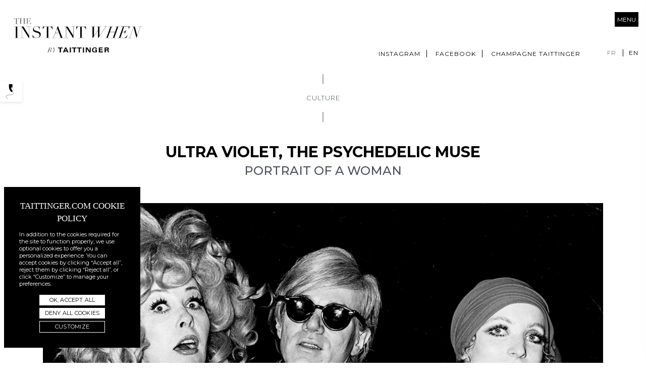

--- FILE ---
content_type: text/html; charset=UTF-8
request_url: https://theinstantwhen.taittinger.fr/en/ultra-violet-the-psychedelic-muse/
body_size: 12991
content:
<!doctype html>
<html lang="en-US">
	<head profile="http://gmpg.org/xfn/11">
		<meta name="viewport" content="width=device-width, initial-scale=1, shrink-to-fit=no">
		<meta http-equiv="Content-Type" content="text/html; charset=UTF-8" />
		<title>Ultra Violet, the psychedelic muse - The Instant When</title>
		<link rel="alternate" type="application/rss+xml" title="The Instant When RSS Feed" href="https://theinstantwhen.taittinger.fr/en/feed/" />
		<link rel="alternate" type="application/atom+xml" title="The Instant When Atom Feed" href="https://theinstantwhen.taittinger.fr/en/feed/atom/" />
		<link rel="pingback" href="https://theinstantwhen.taittinger.fr/xmlrpc.php" />
				<link rel="alternate" hreflang="en" href="https://theinstantwhen.taittinger.fr/en/ultra-violet-the-psychedelic-muse/" />
<link rel="alternate" hreflang="fr" href="https://theinstantwhen.taittinger.fr/ultra-violet-muse-psychedelique/" />
<link rel="alternate" hreflang="x-default" href="https://theinstantwhen.taittinger.fr/ultra-violet-muse-psychedelique/" />

<!-- This site is optimized with the Yoast SEO plugin v13.1 - https://yoast.com/wordpress/plugins/seo/ -->
<meta name="robots" content="max-snippet:-1, max-image-preview:large, max-video-preview:-1"/>
<link rel="canonical" href="http://https%3A%2F%2Ftheinstantwhen.taittinger.fr%2Fen%2Fultra-violet-the-psychedelic-muse%2F" />
<meta property="og:locale" content="en_US" />
<meta property="og:type" content="article" />
<meta property="og:title" content="Ultra Violet, the psychedelic muse - The Instant When" />
<meta property="og:description" content="The fairy who leaned over her cradle was wildly intractable&#8230;. Born to a middle-class family in the Isère region, Isabelle Collin Dufresne had an unorthodox life &#8211; to say the least &#8211; as an adolescent: in and out of reformatories, and even socializing with an exorcist, a priest hired by her parents to “deliver her &hellip;" />
<meta property="og:url" content="http://https%253A%252F%252Ftheinstantwhen.taittinger.fr%252Fen%252Fultra-violet-the-psychedelic-muse%252F" />
<meta property="og:site_name" content="The Instant When" />
<meta property="article:publisher" content="https://www.facebook.com/champagnetaittingerfrance/" />
<meta property="article:section" content="Culture" />
<meta property="article:published_time" content="2021-04-20T14:19:18+00:00" />
<meta property="article:modified_time" content="2021-04-21T15:42:52+00:00" />
<meta property="og:updated_time" content="2021-04-21T15:42:52+00:00" />
<meta property="og:image" content="https://theinstantwhen.taittinger.fr/wp-content/uploads/2021/04/2couv-ultra-violet.jpg" />
<meta property="og:image:secure_url" content="https://theinstantwhen.taittinger.fr/wp-content/uploads/2021/04/2couv-ultra-violet.jpg" />
<meta property="og:image:width" content="1140" />
<meta property="og:image:height" content="641" />
<meta name="twitter:card" content="summary_large_image" />
<meta name="twitter:description" content="The fairy who leaned over her cradle was wildly intractable&#8230;. Born to a middle-class family in the Isère region, Isabelle Collin Dufresne had an unorthodox life &#8211; to say the least &#8211; as an adolescent: in and out of reformatories, and even socializing with an exorcist, a priest hired by her parents to “deliver her [&hellip;]" />
<meta name="twitter:title" content="Ultra Violet, the psychedelic muse - The Instant When" />
<meta name="twitter:site" content="@taittinger_FR" />
<meta name="twitter:image" content="https://theinstantwhen.taittinger.fr/wp-content/uploads/2021/04/2couv-ultra-violet.jpg" />
<meta name="twitter:creator" content="@taittinger_FR" />
<script type='application/ld+json' class='yoast-schema-graph yoast-schema-graph--main'>{"@context":"https://schema.org","@graph":[{"@type":"Organization","@id":"https://theinstantwhen.taittinger.fr/en/#organization","name":"Champagne Taittinger","url":"https://theinstantwhen.taittinger.fr/en/","sameAs":["https://www.facebook.com/champagnetaittingerfrance/","https://www.instagram.com/champagnetaittinger/","https://www.youtube.com/channel/UCXUF1Gy6eSLieEEelZa9s2Q","https://twitter.com/taittinger_FR"],"logo":{"@type":"ImageObject","@id":"https://theinstantwhen.taittinger.fr/en/#logo","inLanguage":"en-US","url":"https://theinstantwhen.taittinger.fr/wp-content/uploads/2020/01/logo.png","width":439,"height":304,"caption":"Champagne Taittinger"},"image":{"@id":"https://theinstantwhen.taittinger.fr/en/#logo"}},{"@type":"WebSite","@id":"https://theinstantwhen.taittinger.fr/en/#website","url":"https://theinstantwhen.taittinger.fr/en/","name":"The Instant When","inLanguage":"en-US","description":"by Taittinger","publisher":{"@id":"https://theinstantwhen.taittinger.fr/en/#organization"},"potentialAction":{"@type":"SearchAction","target":"https://theinstantwhen.taittinger.fr/en/?s={search_term_string}","query-input":"required name=search_term_string"}},{"@type":"ImageObject","@id":"https://theinstantwhen.taittinger.fr/en/ultra-violet-the-psychedelic-muse/#primaryimage","inLanguage":"en-US","url":"https://theinstantwhen.taittinger.fr/wp-content/uploads/2021/04/2couv-ultra-violet.jpg","width":1140,"height":641},{"@type":"WebPage","@id":"https://theinstantwhen.taittinger.fr/en/ultra-violet-the-psychedelic-muse/#webpage","url":"https://theinstantwhen.taittinger.fr/en/ultra-violet-the-psychedelic-muse/","name":"Ultra Violet, the psychedelic muse - The Instant When","isPartOf":{"@id":"https://theinstantwhen.taittinger.fr/en/#website"},"inLanguage":"en-US","primaryImageOfPage":{"@id":"https://theinstantwhen.taittinger.fr/en/ultra-violet-the-psychedelic-muse/#primaryimage"},"datePublished":"2021-04-20T14:19:18+00:00","dateModified":"2021-04-21T15:42:52+00:00"},{"@type":"Article","@id":"https://theinstantwhen.taittinger.fr/en/ultra-violet-the-psychedelic-muse/#article","isPartOf":{"@id":"https://theinstantwhen.taittinger.fr/en/ultra-violet-the-psychedelic-muse/#webpage"},"author":{"@id":"https://theinstantwhen.taittinger.fr/en/#/schema/person/fca6437ac352021e06e9ae7f45cc399b"},"headline":"Ultra Violet, the psychedelic muse","datePublished":"2021-04-20T14:19:18+00:00","dateModified":"2021-04-21T15:42:52+00:00","commentCount":0,"mainEntityOfPage":{"@id":"https://theinstantwhen.taittinger.fr/en/ultra-violet-the-psychedelic-muse/#webpage"},"publisher":{"@id":"https://theinstantwhen.taittinger.fr/en/#organization"},"image":{"@id":"https://theinstantwhen.taittinger.fr/en/ultra-violet-the-psychedelic-muse/#primaryimage"},"articleSection":"Culture,Wonders","inLanguage":"en-US"},{"@type":["Person"],"@id":"https://theinstantwhen.taittinger.fr/en/#/schema/person/fca6437ac352021e06e9ae7f45cc399b","name":"Beno\u00eet Pelletier","image":{"@type":"ImageObject","@id":"https://theinstantwhen.taittinger.fr/en/#authorlogo","inLanguage":"en-US","url":"https://secure.gravatar.com/avatar/3e93f50200b82ee0e54178a8fe561e3d?s=96&d=mm&r=g","caption":"Beno\u00eet Pelletier"},"sameAs":[]}]}</script>
<!-- / Yoast SEO plugin. -->

<link rel='dns-prefetch' href='//s.w.org' />
<link rel="alternate" type="application/rss+xml" title="The Instant When &raquo; Ultra Violet, the psychedelic muse Comments Feed" href="https://theinstantwhen.taittinger.fr/en/ultra-violet-the-psychedelic-muse/feed/" />
		<script type="text/javascript">
			window._wpemojiSettings = {"baseUrl":"https:\/\/s.w.org\/images\/core\/emoji\/12.0.0-1\/72x72\/","ext":".png","svgUrl":"https:\/\/s.w.org\/images\/core\/emoji\/12.0.0-1\/svg\/","svgExt":".svg","source":{"concatemoji":"https:\/\/theinstantwhen.taittinger.fr\/wp-includes\/js\/wp-emoji-release.min.js?ver=5.3.20"}};
			!function(e,a,t){var n,r,o,i=a.createElement("canvas"),p=i.getContext&&i.getContext("2d");function s(e,t){var a=String.fromCharCode;p.clearRect(0,0,i.width,i.height),p.fillText(a.apply(this,e),0,0);e=i.toDataURL();return p.clearRect(0,0,i.width,i.height),p.fillText(a.apply(this,t),0,0),e===i.toDataURL()}function c(e){var t=a.createElement("script");t.src=e,t.defer=t.type="text/javascript",a.getElementsByTagName("head")[0].appendChild(t)}for(o=Array("flag","emoji"),t.supports={everything:!0,everythingExceptFlag:!0},r=0;r<o.length;r++)t.supports[o[r]]=function(e){if(!p||!p.fillText)return!1;switch(p.textBaseline="top",p.font="600 32px Arial",e){case"flag":return s([127987,65039,8205,9895,65039],[127987,65039,8203,9895,65039])?!1:!s([55356,56826,55356,56819],[55356,56826,8203,55356,56819])&&!s([55356,57332,56128,56423,56128,56418,56128,56421,56128,56430,56128,56423,56128,56447],[55356,57332,8203,56128,56423,8203,56128,56418,8203,56128,56421,8203,56128,56430,8203,56128,56423,8203,56128,56447]);case"emoji":return!s([55357,56424,55356,57342,8205,55358,56605,8205,55357,56424,55356,57340],[55357,56424,55356,57342,8203,55358,56605,8203,55357,56424,55356,57340])}return!1}(o[r]),t.supports.everything=t.supports.everything&&t.supports[o[r]],"flag"!==o[r]&&(t.supports.everythingExceptFlag=t.supports.everythingExceptFlag&&t.supports[o[r]]);t.supports.everythingExceptFlag=t.supports.everythingExceptFlag&&!t.supports.flag,t.DOMReady=!1,t.readyCallback=function(){t.DOMReady=!0},t.supports.everything||(n=function(){t.readyCallback()},a.addEventListener?(a.addEventListener("DOMContentLoaded",n,!1),e.addEventListener("load",n,!1)):(e.attachEvent("onload",n),a.attachEvent("onreadystatechange",function(){"complete"===a.readyState&&t.readyCallback()})),(n=t.source||{}).concatemoji?c(n.concatemoji):n.wpemoji&&n.twemoji&&(c(n.twemoji),c(n.wpemoji)))}(window,document,window._wpemojiSettings);
		</script>
		<style type="text/css">
img.wp-smiley,
img.emoji {
	display: inline !important;
	border: none !important;
	box-shadow: none !important;
	height: 1em !important;
	width: 1em !important;
	margin: 0 .07em !important;
	vertical-align: -0.1em !important;
	background: none !important;
	padding: 0 !important;
}
</style>
	<link rel='stylesheet' id='wp-block-library-css'  href='https://theinstantwhen.taittinger.fr/wp-includes/css/dist/block-library/style.min.css?ver=5.3.20' type='text/css' media='all' />
<link rel='stylesheet' id='wpml-blocks-css'  href='https://theinstantwhen.taittinger.fr/wp-content/plugins/sitepress-multilingual-cms/dist/css/blocks/styles.css?ver=4.6.15' type='text/css' media='all' />
<link rel='stylesheet' id='esprit-libre-styles-css'  href='https://theinstantwhen.taittinger.fr/wp-content/themes/esprit-libre/assets/css/styles.min.css?ver=1.0' type='text/css' media='all' />
<script type='text/javascript' src='https://theinstantwhen.taittinger.fr/wp-content/plugins/wp-retina-2x/app/retina.min.js?ver=1663851009'></script>
<script type='text/javascript' src='https://theinstantwhen.taittinger.fr/wp-content/themes/esprit-libre/bower_components/jquery/dist/jquery.min.js?ver=3.3.1'></script>
<script type='text/javascript' src='https://theinstantwhen.taittinger.fr/wp-content/themes/esprit-libre/assets/js/vendor/isotope.pkgd.js?ver=1.0.0'></script>
<script type='text/javascript' src='https://theinstantwhen.taittinger.fr/wp-content/themes/esprit-libre/assets/js/vendor/packery-mode.pkgd.js?ver=1.0.0'></script>
<script type='text/javascript' src='https://theinstantwhen.taittinger.fr/wp-content/themes/esprit-libre/bower_components/infinite-scroll/dist/infinite-scroll.pkgd.min.js?ver=3.0.5'></script>
<script type='text/javascript' src='https://theinstantwhen.taittinger.fr/wp-content/themes/esprit-libre/assets/js/vendor/select2.js?ver=1.0.0'></script>
<script type='text/javascript'>
/* <![CDATA[ */
var ajax_params = {"template_url":"https:\/\/theinstantwhen.taittinger.fr\/wp-content\/themes\/esprit-libre","loadingEnd":"All is loaded","loadingStart":"Loading next posts"};
/* ]]> */
</script>
<script type='text/javascript' src='https://theinstantwhen.taittinger.fr/wp-content/themes/esprit-libre/assets/js/custom.js?ver=1.0.0'></script>
<script type='text/javascript' src='https://theinstantwhen.taittinger.fr/wp-content/themes/esprit-libre/bower_components/svg4everybody/dist/svg4everybody.min.js?ver=2.1.9'></script>
<script type='text/javascript'>
svg4everybody();
</script>
<link rel='https://api.w.org/' href='https://theinstantwhen.taittinger.fr/en/wp-json/' />
<link rel="EditURI" type="application/rsd+xml" title="RSD" href="https://theinstantwhen.taittinger.fr/xmlrpc.php?rsd" />
<link rel="wlwmanifest" type="application/wlwmanifest+xml" href="https://theinstantwhen.taittinger.fr/wp-includes/wlwmanifest.xml" /> 
<meta name="generator" content="WordPress 5.3.20" />
<link rel='shortlink' href='https://theinstantwhen.taittinger.fr/en/?p=7859' />
<link rel="alternate" type="application/json+oembed" href="https://theinstantwhen.taittinger.fr/en/wp-json/oembed/1.0/embed?url=https%3A%2F%2Ftheinstantwhen.taittinger.fr%2Fen%2Fultra-violet-the-psychedelic-muse%2F" />
<link rel="alternate" type="text/xml+oembed" href="https://theinstantwhen.taittinger.fr/en/wp-json/oembed/1.0/embed?url=https%3A%2F%2Ftheinstantwhen.taittinger.fr%2Fen%2Fultra-violet-the-psychedelic-muse%2F&#038;format=xml" />
<meta name="generator" content="WPML ver:4.6.15 stt:1,4;" />
		<script>
			document.documentElement.className = document.documentElement.className.replace( 'no-js', 'js' );
		</script>
				<style>
			.no-js img.lazyload { display: none; }
			figure.wp-block-image img.lazyloading { min-width: 150px; }
							.lazyload { opacity: 0; }
				.lazyloading {
					border: 0 !important;
					opacity: 1;
					background: rgba(255, 255, 255, 0) url('https://theinstantwhen.taittinger.fr/wp-content/plugins/wp-smushit/app/assets/images/smush-lazyloader-2.gif') no-repeat center !important;
					background-size: 16px auto !important;
					min-width: 16px;
				}
					</style>
		<style type="text/css">.recentcomments a{display:inline !important;padding:0 !important;margin:0 !important;}</style><script charset="UTF-8" src="//web.webpushs.com/js/push/e7f3c4a4f8a9250a76a92f8554a797d7_1.js" async></script>		<script charset="UTF-8" src="//web.webpushs.com/js/push/e7f3c4a4f8a9250a76a92f8554a797d7_1.js" async></script>
	</head>
	<body class="post-template-default single single-post postid-7859 single-format-standard">
		<div class="main-container-overflow">
			<section class="big-search">
				<button type="button" class="close" aria-label="Close">
					<span aria-hidden="true">&times;</span>
				</button>
				<div class="container d-flex h-100">
					<div class="row justify-content-center align-self-center text-center">
						<form action="https://theinstantwhen.taittinger.fr/en/" method="GET">
							<div class="search-loupe">
								<svg aria-hidden="true" class="fb">
									<use xlink:href="https://theinstantwhen.taittinger.fr/wp-content/themes/esprit-libre/assets/svg/assets/svg/sprites.svg#search"></use>
								</svg>
							</div>
							<input type="text" name="s" placeholder="For a new search, click here and hit enter...">
						</form>
					</div>
				</div>
			</section>
			<section class="main">
				<header class="main-header">
					<div class="row">
						<div class="col-md-12 clearfix position-static">
															<a class="main-logo float-left" href="https://theinstantwhen.taittinger.fr/en/">
									<svg aria-hidden="true" class="fb" width="100%" height="100%">
										<use xlink:href="https://theinstantwhen.taittinger.fr/wp-content/themes/esprit-libre/assets/svg/assets/svg/sprites.svg#logo"></use>
									</svg>
									<p>The Instant When</p>
									<p>by Taittinger</p>
								</a>
														
							<div class="float-right">
								<div class="clearfix menu-desktop">
									<div class="float-right d-none d-md-none d-sm-none d-lg-block">
										<div class="social-header float-left">
											<ul id="menu-menu-social" class="menu"><li id="menu-item-142" class="menu-item menu-item-type-custom menu-item-object-custom menu-item-142"><a target="_blank" rel="noopener noreferrer" href="https://www.instagram.com/champagnetaittinger/">Instagram</a></li>
<li id="menu-item-143" class="menu-item menu-item-type-custom menu-item-object-custom menu-item-143"><a target="_blank" rel="noopener noreferrer" href="https://www.facebook.com/champagnetaittingerfrance">Facebook</a></li>
<li id="menu-item-144" class="menu-item menu-item-type-custom menu-item-object-custom menu-item-144"><a href="https://www.taittinger.com/">Champagne Taittinger</a></li>
</ul>										</div>
										<div class="lang-switcher"><ul><li><a href="https://theinstantwhen.taittinger.fr/ultra-violet-muse-psychedelique/" >fr</a></li><li><a href="https://theinstantwhen.taittinger.fr/en/ultra-violet-the-psychedelic-muse/" class= 'active'>en</a></li></ul></div>									</div>
								</div>
							</div>
						</div>
					</div>
				</header>
				<button class="menu-btn" type="button">
					Menu
				</button>
				<div class="overlay-menu"></div>
				<div class="main-menu">
					<a href="#!" class="search-button">
						<svg aria-hidden="true" class="fb">
							<use xlink:href="https://theinstantwhen.taittinger.fr/wp-content/themes/esprit-libre/assets/svg/assets/svg/sprites.svg#search"></use>
						</svg>
						Search					</a>
					<nav class="main-menu-primary">
						<ul id="menu-menu-principal-primary" class="menu"><li id="menu-item-24" class="menu-item menu-item-type-taxonomy menu-item-object-category menu-item-24"><a href="https://theinstantwhen.taittinger.fr/en/category/land/">Land</a></li>
<li id="menu-item-22" class="menu-item menu-item-type-taxonomy menu-item-object-category menu-item-22"><a href="https://theinstantwhen.taittinger.fr/en/category/being/">Being</a></li>
<li id="menu-item-23" class="menu-item menu-item-type-taxonomy menu-item-object-category menu-item-23"><a href="https://theinstantwhen.taittinger.fr/en/category/table-en/">Table</a></li>
<li id="menu-item-21" class="menu-item menu-item-type-taxonomy menu-item-object-category menu-item-21"><a href="https://theinstantwhen.taittinger.fr/en/category/wonders/">Wonders</a></li>
<li id="menu-item-1005" class="menu-item menu-item-type-taxonomy menu-item-object-category menu-item-1005"><a href="https://theinstantwhen.taittinger.fr/en/category/culture-en/">Culture</a></li>
<li id="menu-item-324" class="menu-item menu-item-type-taxonomy menu-item-object-category menu-item-324"><a href="https://theinstantwhen.taittinger.fr/en/category/podcasts-en/">Podcasts</a></li>
</ul>					</nav>
					<nav class="menu-social-mobile">
						<ul id="menu-menu-social-1" class="menu"><li class="menu-item menu-item-type-custom menu-item-object-custom menu-item-142"><a target="_blank" rel="noopener noreferrer" href="https://www.instagram.com/champagnetaittinger/">Instagram</a></li>
<li class="menu-item menu-item-type-custom menu-item-object-custom menu-item-143"><a target="_blank" rel="noopener noreferrer" href="https://www.facebook.com/champagnetaittingerfrance">Facebook</a></li>
<li class="menu-item menu-item-type-custom menu-item-object-custom menu-item-144"><a href="https://www.taittinger.com/">Champagne Taittinger</a></li>
</ul>					</nav>
					<nav class="d-block lang-mobile clearfix">
						<div class="lang-switcher"><ul><li><a href="https://theinstantwhen.taittinger.fr/ultra-violet-muse-psychedelique/" >fr</a></li><li><a href="https://theinstantwhen.taittinger.fr/en/ultra-violet-the-psychedelic-muse/" class= 'active'>en</a></li></ul></div>					</nav>
				</div>
				<div class="container-cta-quickaccess">
					<ul>
						<li>
							<a href="https://theinstantwhen.taittinger.fr/en/category/podcasts-en/"> 
								<img  alt="" data-src="https://theinstantwhen.taittinger.fr/wp-content/themes/esprit-libre/assets/img/podcast2.svg" class="lazyload" src="[data-uri]"><noscript><img src="https://theinstantwhen.taittinger.fr/wp-content/themes/esprit-libre/assets/img/podcast2.svg" alt=""></noscript>
								<span>Podcasts</span>
							</a>
						</li>
					</ul>
				</div>

<section class="main-single">
	<div class="container">
		<div class="row d-flex justify-content-start post-height-vh">
												<div class="post-header text-center col-md-12">
						<div class="inside custom-scrollbar">
							<div class="inside-scrolled">
																	<div class="post-cat">
										Culture									</div>
																	<h1 class="post-title">Ultra Violet, the psychedelic muse</h1>
									
								<h2 class="post-subtitle">PORTRAIT OF A WOMAN</h2>
																									<div class="post-thumb"><img width="1140" height="641"   alt="" data-srcset="https://theinstantwhen.taittinger.fr/wp-content/uploads/2021/04/2couv-ultra-violet.jpg 1140w, https://theinstantwhen.taittinger.fr/wp-content/uploads/2021/04/2couv-ultra-violet-300x169.jpg 300w, https://theinstantwhen.taittinger.fr/wp-content/uploads/2021/04/2couv-ultra-violet-1024x576.jpg 1024w, https://theinstantwhen.taittinger.fr/wp-content/uploads/2021/04/2couv-ultra-violet-768x432.jpg 768w, https://theinstantwhen.taittinger.fr/wp-content/uploads/2021/04/2couv-ultra-violet-300x169@2x.jpg 600w"  data-src="https://theinstantwhen.taittinger.fr/wp-content/uploads/2021/04/2couv-ultra-violet-1140x641.jpg" data-sizes="(max-width: 1140px) 100vw, 1140px" class="attachment-single-header-thumb size-single-header-thumb wp-post-image lazyload" src="[data-uri]" /><noscript><img width="1140" height="641" src="https://theinstantwhen.taittinger.fr/wp-content/uploads/2021/04/2couv-ultra-violet-1140x641.jpg" class="attachment-single-header-thumb size-single-header-thumb wp-post-image" alt="" srcset="https://theinstantwhen.taittinger.fr/wp-content/uploads/2021/04/2couv-ultra-violet.jpg 1140w, https://theinstantwhen.taittinger.fr/wp-content/uploads/2021/04/2couv-ultra-violet-300x169.jpg 300w, https://theinstantwhen.taittinger.fr/wp-content/uploads/2021/04/2couv-ultra-violet-1024x576.jpg 1024w, https://theinstantwhen.taittinger.fr/wp-content/uploads/2021/04/2couv-ultra-violet-768x432.jpg 768w, https://theinstantwhen.taittinger.fr/wp-content/uploads/2021/04/2couv-ultra-violet-300x169@2x.jpg 600w" sizes="(max-width: 1140px) 100vw, 1140px" /></noscript></div>
															</div>
						</div>
					</div>
										<div class="post-content col-md-12">
						<div class="inside custom-scrollbar">
							<div class="inside-scrolled">
								
<p>The fairy who leaned over her cradle was wildly intractable&#8230;. Born to a middle-class family in the Isère region, Isabelle Collin Dufresne had an unorthodox life &#8211; to say the least &#8211; as an adolescent: in and out of reformatories, and even socializing with an exorcist, a priest hired by her parents to “deliver her from evil.” That same fairy must have brandished the wrong wand&#8230; She gave Isabelle a second chance, sending her to the United States where a fascinating life awaited her. She would be the muse to both Salvador Dali and Andy Warhol. Isabelle Collin Dufresne later transformed herself into Ultra Violet, a renowned plastic artist. She would devour life in the Big Apple to the fullest. Her name was more than a simple cosmic affectation. Looking somewhat like Ava Gardner, with her wild, wavy hair dyed with berry juice and her ultraviolet clothing, she was the very incarnation of the psychedelic movement. </p>



<p>A glorious revenge on the religion of her early years, she fled her trying adolescence and, more importantly, a distant and aloof father. “The only time he ever really gave me an affectionate hug, was the day he was drafted into the army in 1940,” she says sadly. This lack of fatherly love would drive the young woman to run wild in an effort to shock her well-to-do “bourgeois Catholic” family. René Capitant, her uncle, was the minister of Education and great friend to General de Gaulle. She spent her summers at the family classical-style mansion with chalk-white walls and patios overlooking the Mediterranean. But she suffered excessively from her father’s chronic apathy. The frustrated young girl needed attention, to have people look, listen and love her. Provocation proved to be the instrument she used throughout her life. People will think the world of me, she swore to herself secretly. While at a convent, she lit a cigar with a bank note just to taunt the nuns. On another evening, a scandalously made-up young Isabelle absconded from the convent and wandered from one bar to another. And this, at the tender age of 13. Her parents struggled to control her rebellious spirit. Reformatories and her hunger strikes wouldn’t change a thing. </p>



<p>In 1953, at the age of 18, she was “shipped” to her older sister, Catherine, in New York. The cultural counsellor at the French Embassy hired her to welcome visitors. Isabelle visited galleries and museums, never missing a vernissage. Art was her passion. Her many relations introduced her to New York high society. Isabelle dined with Aristotle Onassis and Maria Callas, and bumped into Russian ballet diva Rudolf Nureyev, the eccentric billionaire Howard Hughes, the notorious Truman Capote&#8230; Some of whom shared her bed. New York has always loved sensational superstars and would soon take the young French woman to its bosom. In 1960, Mafalda Davis, a former lady-in-waiting to the Queen of Egypt, asked her to stop by the St. Regis Hotel to deliver an 18th-century enamelled Russian spoon to Salvador Dali.  </p>



<div style="height:20px" aria-hidden="true" class="wp-block-spacer"></div>



<div class="wp-block-image"><figure class="aligncenter size-large is-resized"><img  alt=""  width="781" height="496" data-srcset="https://theinstantwhen.taittinger.fr/wp-content/uploads/2021/04/okviolet-obit-2-jumbo.jpg 742w, https://theinstantwhen.taittinger.fr/wp-content/uploads/2021/04/okviolet-obit-2-jumbo-300x191.jpg 300w, https://theinstantwhen.taittinger.fr/wp-content/uploads/2021/04/okviolet-obit-2-jumbo-300x191@2x.jpg 600w"  data-src="https://theinstantwhen.taittinger.fr/wp-content/uploads/2021/04/okviolet-obit-2-jumbo.jpg" data-sizes="(max-width: 781px) 100vw, 781px" class="wp-image-7853 lazyload" src="[data-uri]" /><noscript><img src="https://theinstantwhen.taittinger.fr/wp-content/uploads/2021/04/okviolet-obit-2-jumbo.jpg" alt="" class="wp-image-7853" width="781" height="496" srcset="https://theinstantwhen.taittinger.fr/wp-content/uploads/2021/04/okviolet-obit-2-jumbo.jpg 742w, https://theinstantwhen.taittinger.fr/wp-content/uploads/2021/04/okviolet-obit-2-jumbo-300x191.jpg 300w, https://theinstantwhen.taittinger.fr/wp-content/uploads/2021/04/okviolet-obit-2-jumbo-300x191@2x.jpg 600w" sizes="(max-width: 781px) 100vw, 781px" /></noscript><figcaption>Ultra Violet with Salvador Dali at the Huntington Hartford Museum (NY) in 1969</figcaption></figure></div>



<div style="height:20px" aria-hidden="true" class="wp-block-spacer"></div>



<p>It was love at first sight. Two born firebrands had found each other. The master of surrealism wasted no time in undressing her to immortalize her as Isabelle removed her pastel blue, pink and gold Chanel suit. Dali teased her and gave her chocolate-covered ants to eat. A sensational and dramatic alliance lay ahead. She often thought about the delicious tickling of his oiled moustache. She was his model, his friend, his lover.  </p>



<p>In 1963, the Catalan painter introduced Isabelle to Andy Warhol, a young artist who lived cloistered in the Factory, reconverted into a studio entirely decorated in silver. The Factory groupies went by the motto “anything goes”. Between the gay albino whose synthetic wig was snap-buttoned to his skull and the young miscreant raised in a convent, it was overwhelming attraction and an explosion of ideas, each one more outlandish the next. Isabelle needed to find herself a stage name: Warhol first suggested Poly Ester, but she opted for Ultra Violet after having read an article in the New York Times on the light in outer space. To become the superstar of the Factory, she adopted a deliberately provocative look with torn dresses and beet juice on her lips to be in perfect harmony with her new name: “I am Ultra Violet and it is light that runs through my veins”. The woman who was the extravagant muse of Andy Warhol, the pope of Pop’Art, the artist-provocateur, enjoyed much more than her 15 minutes of fame. She lived for some twenty years alongside the artist whose star first began to shine the day a tin of soup became a work of art to the glory of consumer society. At the Factory, Ultra Violet met Jane Fonda, Mick Jagger, Jim Morrison and John Lennon, to name just a few. </p>



<div style="height:20px" aria-hidden="true" class="wp-block-spacer"></div>



<div class="wp-block-image"><figure class="aligncenter size-large is-resized"><img  alt=""  width="402" height="459" data-srcset="https://theinstantwhen.taittinger.fr/wp-content/uploads/2021/04/isabelle-collin-dufresne-895x1024.jpg 895w, https://theinstantwhen.taittinger.fr/wp-content/uploads/2021/04/isabelle-collin-dufresne-262x300.jpg 262w, https://theinstantwhen.taittinger.fr/wp-content/uploads/2021/04/isabelle-collin-dufresne-768x879.jpg 768w, https://theinstantwhen.taittinger.fr/wp-content/uploads/2021/04/isabelle-collin-dufresne.jpg 1067w, https://theinstantwhen.taittinger.fr/wp-content/uploads/2021/04/isabelle-collin-dufresne-262x300@2x.jpg 524w"  data-src="https://theinstantwhen.taittinger.fr/wp-content/uploads/2021/04/isabelle-collin-dufresne-895x1024.jpg" data-sizes="(max-width: 402px) 100vw, 402px" class="wp-image-7817 lazyload" src="[data-uri]" /><noscript><img src="https://theinstantwhen.taittinger.fr/wp-content/uploads/2021/04/isabelle-collin-dufresne-895x1024.jpg" alt="" class="wp-image-7817" width="402" height="459" srcset="https://theinstantwhen.taittinger.fr/wp-content/uploads/2021/04/isabelle-collin-dufresne-895x1024.jpg 895w, https://theinstantwhen.taittinger.fr/wp-content/uploads/2021/04/isabelle-collin-dufresne-262x300.jpg 262w, https://theinstantwhen.taittinger.fr/wp-content/uploads/2021/04/isabelle-collin-dufresne-768x879.jpg 768w, https://theinstantwhen.taittinger.fr/wp-content/uploads/2021/04/isabelle-collin-dufresne.jpg 1067w, https://theinstantwhen.taittinger.fr/wp-content/uploads/2021/04/isabelle-collin-dufresne-262x300@2x.jpg 524w" sizes="(max-width: 402px) 100vw, 402px" /></noscript><figcaption>In 1988, Ultra Violet published “My Life with Andy Warhol”, a book that contributed greatly to her celebrity.  </figcaption></figure></div>



<div style="height:20px" aria-hidden="true" class="wp-block-spacer"></div>



<p>Endless nights merged together under the relentless rhythms of the Velvet Underground, the raucous group founded by Lou Reed. After making her screen début in Warhol’s second movie “I, a Man” (1967), also staring Nico and Valerie Solanas (who would later shoot and gravely would Warhol); she would also play a part&nbsp; in the legendary “Midnight Cowboy” (1969) with Dustin Hoffman and Jon Voight. </p>



<p>She ran after love; she would
find the decadence of the era. She gave press conferences in the nude, lying in
a bathtub filled with milk. How many other devotees of the Factory went down in
flames, struck down by an overdose, during those years of nocturnal carousing?
Ultra Violet would end up drifting away from it all. In 1973, she had a
near-death experience, which she blamed on her excesses from the previous
decade. Condemning the widespread use of drugs and the Factory’s unbridled
egotism, she became a member of the Church of Jesus Christ of Latter-day
Saints.</p>



<p>At Warhol’s death in 1987, she was nothing more than a shadow in his past. As if freed from her mentor’s influence, she launched her own artistic career. She devoured sacred philosophical texts in an effort to treat debilitating depression and find the path to redemption. Prior to her death, she presented works relating to the 9/11 attacks, using the Roman figures IX and XI as a graphical palindrome, and also showed works featuring Mickey Mouse iconography, a character she often represented with the wings of an angel. <br>Ultra Violet died in Manhattan in 2014, leaving the mortal world to join the land of psychedelic fairies. </p>



<div style="height:20px" aria-hidden="true" class="wp-block-spacer"></div>



<div class="wp-block-image"><figure class="aligncenter size-large is-resized"><img  alt=""  width="201" height="302" data-srcset="https://theinstantwhen.taittinger.fr/wp-content/uploads/2021/04/isabelle-collin-dufresne-c-dr.jpg 533w, https://theinstantwhen.taittinger.fr/wp-content/uploads/2021/04/isabelle-collin-dufresne-c-dr-200x300.jpg 200w, https://theinstantwhen.taittinger.fr/wp-content/uploads/2021/04/isabelle-collin-dufresne-c-dr-200x300@2x.jpg 400w"  data-src="https://theinstantwhen.taittinger.fr/wp-content/uploads/2021/04/isabelle-collin-dufresne-c-dr.jpg" data-sizes="(max-width: 201px) 100vw, 201px" class="wp-image-7815 lazyload" src="[data-uri]" /><noscript><img src="https://theinstantwhen.taittinger.fr/wp-content/uploads/2021/04/isabelle-collin-dufresne-c-dr.jpg" alt="" class="wp-image-7815" width="201" height="302" srcset="https://theinstantwhen.taittinger.fr/wp-content/uploads/2021/04/isabelle-collin-dufresne-c-dr.jpg 533w, https://theinstantwhen.taittinger.fr/wp-content/uploads/2021/04/isabelle-collin-dufresne-c-dr-200x300.jpg 200w, https://theinstantwhen.taittinger.fr/wp-content/uploads/2021/04/isabelle-collin-dufresne-c-dr-200x300@2x.jpg 400w" sizes="(max-width: 201px) 100vw, 201px" /></noscript></figure></div>



<h5 class="has-text-align-center">Text&nbsp;: Roberto Alvarez / Flacons of Champagne</h5>
							</div>
						</div>		
					</div>
										<div class="social-share">
						<ul>
							<li>
								<button class="share-facebook" data-url="https://theinstantwhen.taittinger.fr/en/ultra-violet-the-psychedelic-muse/">
									<svg aria-hidden="true" class="fb" viewBox="0 0 30 30">
										<use xlink:href="https://theinstantwhen.taittinger.fr/wp-content/themes/esprit-libre/assets/svg/assets/svg/sprites.svg#facebook"></use>
									</svg>
								</button>
							</li>
							<li>
								<button class="share-twitter" data-url="https://theinstantwhen.taittinger.fr/en/ultra-violet-the-psychedelic-muse/">
									<svg aria-hidden="true" class="fb" viewBox="0 0 30 30">
										<use xlink:href="https://theinstantwhen.taittinger.fr/wp-content/themes/esprit-libre/assets/svg/assets/svg/sprites.svg#twitter"></use>
									</svg>
								</button>
							</li>
							<li>
									<button class="share-pinterest" data-url="https://theinstantwhen.taittinger.fr/en/ultra-violet-the-psychedelic-muse/">
									<svg aria-hidden="true" class="fb" viewBox="0 0 30 30">
										<use xlink:href="https://theinstantwhen.taittinger.fr/wp-content/themes/esprit-libre/assets/svg/assets/svg/sprites.svg#pinterest"></use>
									</svg>
								</button>
							</li>
						</ul>
					</div>
									</div>
		<div class="row">
			<div class="col-md-12">
				<div class="separator-main"></div>
			</div>
		</div>
	</div>
</section>
	<section class="section-title">
		<div class="container">
			<div class="row text-center">
				<div class="col-md-12">
					<h4 class="part-title">The Instant When</h4>
					<h4 class="part-subtitle">Dans la même catégorie, sélectionnée pour vous</h4>
				</div>
			</div>
		</div>
	</section>
	<section class="posts-list">
		<div class="container">
			<div class="row">
															<div class="col-md-4  archive-item item square post-19388 post type-post status-publish format-standard has-post-thumbnail hentry category-table-en" id="post-19388">
    <a href="https://theinstantwhen.taittinger.fr/en/arsnova-prize-2025-the-finalists-6/">
        <div class="thumb">
            <div class="image-container">
                                    <img width="1266" height="896"   alt="Prix ArsNova-Thijs-Griffioen" data-srcset="https://theinstantwhen.taittinger.fr/wp-content/uploads/2025/01/thijs-griffioen-nl2gbocle.jpg 1266w, https://theinstantwhen.taittinger.fr/wp-content/uploads/2025/01/thijs-griffioen-nl2gbocle-300x212.jpg 300w, https://theinstantwhen.taittinger.fr/wp-content/uploads/2025/01/thijs-griffioen-nl2gbocle-1024x725.jpg 1024w, https://theinstantwhen.taittinger.fr/wp-content/uploads/2025/01/thijs-griffioen-nl2gbocle-300x212@2x.jpg 600w"  data-src="https://theinstantwhen.taittinger.fr/wp-content/uploads/2025/01/thijs-griffioen-nl2gbocle.jpg" data-sizes="(max-width: 1266px) 100vw, 1266px" class="attachment-full-thumbs size-full-thumbs wp-post-image lazyload" src="[data-uri]" /><noscript><img width="1266" height="896" src="https://theinstantwhen.taittinger.fr/wp-content/uploads/2025/01/thijs-griffioen-nl2gbocle.jpg" class="attachment-full-thumbs size-full-thumbs wp-post-image" alt="Prix ArsNova-Thijs-Griffioen" srcset="https://theinstantwhen.taittinger.fr/wp-content/uploads/2025/01/thijs-griffioen-nl2gbocle.jpg 1266w, https://theinstantwhen.taittinger.fr/wp-content/uploads/2025/01/thijs-griffioen-nl2gbocle-300x212.jpg 300w, https://theinstantwhen.taittinger.fr/wp-content/uploads/2025/01/thijs-griffioen-nl2gbocle-1024x725.jpg 1024w, https://theinstantwhen.taittinger.fr/wp-content/uploads/2025/01/thijs-griffioen-nl2gbocle-300x212@2x.jpg 600w" sizes="(max-width: 1266px) 100vw, 1266px" /></noscript>                            </div>
        </div>
        <div class="meta-infos clearfix">
            <div class="row position-relative">
                <div class="col">
                    <span class="date">
                        27.01.25                    </span>
                    <h4>ArsNova Prize 2025: The finalists</h4>
                    	
                    <h5>Thijs Griffioen (Netherlands)</h5>
                                        <div class="excerpt">
                        Meet the finalists of the 57th Prix International ArsNova de Cuisine d'Auteur before the final on February 4, 2025.                     </div>
                </div>
                <div class="col">
                                        <span class="read"> 
                        <div class="arround-svg">
                            <svg aria-hidden="true" class="fb" width="100%" height="100%">
                                <use xlink:href="https://theinstantwhen.taittinger.fr/wp-content/themes/esprit-libre/assets/svg/assets/svg/sprites.svg#read-more"></use>
                            </svg>
                        </div>                       
                        <span>Read more</span>
                    </span>
                </div>
            </div>
        </div>   
    </a>
</div>						
															<div class="col-md-4  archive-item item square post-1578 post type-post status-publish format-standard has-post-thumbnail hentry category-table-en" id="post-1578">
    <a href="https://theinstantwhen.taittinger.fr/en/53rd-edition-of-the-taittinger/">
        <div class="thumb">
            <div class="image-container">
                                    <img width="1920" height="1080"   alt="" data-srcset="https://theinstantwhen.taittinger.fr/wp-content/uploads/2020/02/web-st-jacques-n1-1920x1080.jpg 1920w, https://theinstantwhen.taittinger.fr/wp-content/uploads/2020/02/web-st-jacques-n1-1140x641.jpg 1140w, https://theinstantwhen.taittinger.fr/wp-content/uploads/2020/02/web-st-jacques-n1-1140x641@2x.jpg 2280w"  data-src="https://theinstantwhen.taittinger.fr/wp-content/uploads/2020/02/web-st-jacques-n1-1920x1080.jpg" data-sizes="(max-width: 1920px) 100vw, 1920px" class="attachment-full-thumbs size-full-thumbs wp-post-image lazyload" src="[data-uri]" /><noscript><img width="1920" height="1080" src="https://theinstantwhen.taittinger.fr/wp-content/uploads/2020/02/web-st-jacques-n1-1920x1080.jpg" class="attachment-full-thumbs size-full-thumbs wp-post-image" alt="" srcset="https://theinstantwhen.taittinger.fr/wp-content/uploads/2020/02/web-st-jacques-n1-1920x1080.jpg 1920w, https://theinstantwhen.taittinger.fr/wp-content/uploads/2020/02/web-st-jacques-n1-1140x641.jpg 1140w, https://theinstantwhen.taittinger.fr/wp-content/uploads/2020/02/web-st-jacques-n1-1140x641@2x.jpg 2280w" sizes="(max-width: 1920px) 100vw, 1920px" /></noscript>                            </div>
        </div>
        <div class="meta-infos clearfix">
            <div class="row position-relative">
                <div class="col">
                    <span class="date">
                        20.02.20                    </span>
                    <h4>53rd edition of the Taittinger</h4>
                    	
                    <h5>the winning recipe</h5>
                                        <div class="excerpt">
                        A look back at the recipe – winner in the category of the imposed theme of scallops - which enabled chef Charles Coulombeau to claim the Taittinger Prize.                    </div>
                </div>
                <div class="col">
                                        <span class="read"> 
                        <div class="arround-svg">
                            <svg aria-hidden="true" class="fb" width="100%" height="100%">
                                <use xlink:href="https://theinstantwhen.taittinger.fr/wp-content/themes/esprit-libre/assets/svg/assets/svg/sprites.svg#read-more"></use>
                            </svg>
                        </div>                       
                        <span>Read more</span>
                    </span>
                </div>
            </div>
        </div>   
    </a>
</div>						
															<div class="col-md-4  archive-item item square post-8885 post type-post status-publish format-standard has-post-thumbnail hentry category-wonders" id="post-8885">
    <a href="https://theinstantwhen.taittinger.fr/en/idling-under-the-rain/">
        <div class="thumb">
            <div class="image-container">
                                    <img width="1920" height="1080"   alt="" data-srcset="https://theinstantwhen.taittinger.fr/wp-content/uploads/2021/07/soleil-et-pluie-cbenoit-pelletier-1920x1080.jpg 1920w, https://theinstantwhen.taittinger.fr/wp-content/uploads/2021/07/soleil-et-pluie-cbenoit-pelletier-1140x641.jpg 1140w, https://theinstantwhen.taittinger.fr/wp-content/uploads/2021/07/soleil-et-pluie-cbenoit-pelletier-1140x641@2x.jpg 2280w"  data-src="https://theinstantwhen.taittinger.fr/wp-content/uploads/2021/07/soleil-et-pluie-cbenoit-pelletier-1920x1080.jpg" data-sizes="(max-width: 1920px) 100vw, 1920px" class="attachment-full-thumbs size-full-thumbs wp-post-image lazyload" src="[data-uri]" /><noscript><img width="1920" height="1080" src="https://theinstantwhen.taittinger.fr/wp-content/uploads/2021/07/soleil-et-pluie-cbenoit-pelletier-1920x1080.jpg" class="attachment-full-thumbs size-full-thumbs wp-post-image" alt="" srcset="https://theinstantwhen.taittinger.fr/wp-content/uploads/2021/07/soleil-et-pluie-cbenoit-pelletier-1920x1080.jpg 1920w, https://theinstantwhen.taittinger.fr/wp-content/uploads/2021/07/soleil-et-pluie-cbenoit-pelletier-1140x641.jpg 1140w, https://theinstantwhen.taittinger.fr/wp-content/uploads/2021/07/soleil-et-pluie-cbenoit-pelletier-1140x641@2x.jpg 2280w" sizes="(max-width: 1920px) 100vw, 1920px" /></noscript>                            </div>
        </div>
        <div class="meta-infos clearfix">
            <div class="row position-relative">
                <div class="col">
                    <span class="date">
                        23.07.21                    </span>
                    <h4>&#8220;IDLING UNDER THE RAIN&#8221;</h4>
                    	
                    <h5>AN AUTHOR'S TALE BY JÉRÔME DESCAMPS</h5>
                                        <div class="excerpt">
                        Author Jérôme Descamps invites us to take a poetic pause with his reflection on the summer rain.                    </div>
                </div>
                <div class="col">
                                        <span class="read"> 
                        <div class="arround-svg">
                            <svg aria-hidden="true" class="fb" width="100%" height="100%">
                                <use xlink:href="https://theinstantwhen.taittinger.fr/wp-content/themes/esprit-libre/assets/svg/assets/svg/sprites.svg#read-more"></use>
                            </svg>
                        </div>                       
                        <span>Read more</span>
                    </span>
                </div>
            </div>
        </div>   
    </a>
</div>						
							</div>
		</div>
	</section>
			<footer class="main-footer">
				<div class="container">
					<div class="row">
						<div class="col-md-12 text-center">
							<div class="footer-menu">
								<nav class="footer-menu-secondary">
									<div class="menu"><ul>
<li class="page_item page-item-25"><a href="https://theinstantwhen.taittinger.fr/en/a-propos/">About</a></li>
<li class="page_item page-item-869"><a href="https://theinstantwhen.taittinger.fr/en/contact/">Contact</a></li>
<li class="page_item page-item-850"><a href="https://theinstantwhen.taittinger.fr/en/">Homepage</a></li>
<li class="page_item page-item-865"><a href="https://theinstantwhen.taittinger.fr/en/presse/">Press</a></li>
</ul></div>
								</nav>
							</div>
						</div>
					</div>
				</div>
				<script type='text/javascript' src='https://theinstantwhen.taittinger.fr/wp-includes/js/comment-reply.min.js?ver=5.3.20'></script>
<script type='text/javascript' src='https://theinstantwhen.taittinger.fr/wp-includes/js/imagesloaded.min.js?ver=3.2.0'></script>
<script type='text/javascript' src='https://theinstantwhen.taittinger.fr/wp-content/plugins/wp-smushit/app/assets/js/smush-lazy-load.min.js?ver=3.11.1'></script>
<script type='text/javascript' src='https://theinstantwhen.taittinger.fr/wp-includes/js/wp-embed.min.js?ver=5.3.20'></script>
			</footer>
		</section>
	</div>
							<script src="//www.taittinger.com/form-newsletter/newsletter-popup-en.js"></script>
			
			<script src="//www.taittinger.com/themes/tweme/js/tarteaucitron/tarteaucitron.js?1689168079"></script>
			<script>
				(function ($) {
    // var tarteaucitronForceLanguage = drupalSettings.path.currentLanguage;
    // window.tarteaucitronForceLanguage = drupalSettings.path.currentLanguage;
    let tac = tarteaucitron.init({
            "privacyUrl": "", /* Privacy policy url */

            "hashtag": "#tarteaucitron", /* Open the panel with this hashtag */
            "cookieName": "tarteaucitron", /* Cookie name */

            "orientation": "popup", /* Banner position (top - bottom) */

            "groupServices": false, /* Group services by category */

            "showAlertSmall": false, /* Show the small banner on bottom right */
            "cookieslist": false, /* Show the cookie list */

            "closePopup": false, /* Show a close X on the banner */

            "showIcon": false, /* Show cookie icon to manage cookies */
            //"iconSrc": "", /* Optionnal: URL or base64 encoded image */
            "iconPosition": "BottomRight", /* BottomRight, BottomLeft, TopRight and TopLeft */

            "adblocker": false, /* Show a Warning if an adblocker is detected */

            "DenyAllCta": true, /* Show the deny all button */
            "AcceptAllCta": true, /* Show the accept all button when highPrivacy on */
            "highPrivacy": true, /* HIGHLY RECOMMANDED Disable auto consent */

            "handleBrowserDNTRequest": false, /* If Do Not Track == 1, disallow all */

            "removeCredit": true, /* Remove credit link */
            "moreInfoLink": false, /* Show more info link */

            "useExternalCss": false, /* If false, the tarteaucitron.css file will be loaded */
            "useExternalJs": false, /* If false, the tarteaucitron.js file will be loaded */

            //"cookieDomain": ".my-multisite-domaine.fr", /* Shared cookie for multisite */

            "readmoreLink": "", /* Change the default readmore link */

            "mandatory": true, /* Show a message about mandatory cookies */
        });




    // tarteaucitron.user.gtagUa = 'UA-26641714-1';
    // tarteaucitron.user.gtagMore = function () { /* add here your optionnal gtag() */ };
    // (tarteaucitron.job = tarteaucitron.job || []).push('gtag');

    /*tarteaucitron.user.gajsUa = 'UA-26641714-1';
    tarteaucitron.user.gajsMore = function () { /!* add here your optionnal gtag() *!/ };
    (tarteaucitron.job = tarteaucitron.job || []).push('gajs');*/

    if(document.body.classList.contains('lng-fr')){
        var fb = '1799763693520439';
    }else{
        var fb = '1799763693520439';
    }
   /* tarteaucitron.user.facebookpixelId = fb; tarteaucitron.user.facebookpixelMore = function () { /!* add here your optionnal facebook pixel function *!/ };
    (tarteaucitron.job = tarteaucitron.job || []).push('facebookpixel');*/

    tarteaucitron.user.googletagmanagerId = 'GTM-WJ767ZB';
    (tarteaucitron.job = tarteaucitron.job || []).push('googletagmanager');

    let head = document.head || document.getElementsByTagName('head')[0],
        style = document.createElement('style'),
        css = "#tarteaucitronRoot #tarteaucitronAlertBig{background:#000!important}#tarteaucitronRoot #tarteaucitronAlertBig #tarteaucitronDisclaimerAlert{text-align:left;font:normal normal normal 11px/14px Montserrat!important;letter-spacing:0;color:#fff!important;margin:12px 0 15px;padding:0 30px}html body #tarteaucitronRoot div#tarteaucitronAlertBig:before{text-align:center;font:normal normal normal 17px/20px Playfair Display!important;letter-spacing:0;color:#fff}body #tarteaucitronRoot div#tarteaucitronAlertBig{bottom:2em!important;border-radius:0!important;max-width:270px!important}html body #tarteaucitron #tarteaucitronPrivacyUrl,html body #tarteaucitron #tarteaucitronPrivacyUrlDialog,html body #tarteaucitronAlertBig #tarteaucitronCloseAlert,html body #tarteaucitronAlertBig #tarteaucitronPersonalize,html body #tarteaucitronAlertBig #tarteaucitronPersonalize2,html body #tarteaucitronRoot .tarteaucitronAllow,html body #tarteaucitronRoot .tarteaucitronDeny,html body .tarteaucitronCTAButton{font:normal normal normal 9px/11px Montserrat!important;font-size:11px!important;letter-spacing:.21px;color:#000!important;text-transform:uppercase;width:130px;text-align:center;margin-bottom:5px!important;background-color:#fff!important}html body #tarteaucitronRoot .tarteaucitronCheck,html body #tarteaucitronRoot .tarteaucitronCross{display:none}html body #tarteaucitronRoot #tarteaucitronCloseAlert{background:#000!important;border:1px solid #fff;text-align:center;font:normal normal normal 9px/11px Montserrat!important;font-size:11px!important;letter-spacing:.21px;color:#fff!important;opacity:1}#tarteaucitronRoot div#tarteaucitron{max-width:580px}div#tarteaucitronServices{margin-top:0!important;padding:65px 60px;background:#fff;border:1px solid #000}div#tarteaucitronMainLineOffset{background:0 0!important;border:none!important;padding:0!important}#tarteaucitronRoot .tarteaucitronH1{font:normal normal normal 17px/20px \"Playfair Display\"!important;color:#000;margin:0 auto 30px}#tarteaucitron #tarteaucitronInfo{background:0 0;border:none;margin:0!important;margin-bottom:40px!important;width:auto!important;max-width:none!important;padding:0!important;font:normal normal normal 11px/14px Montserrat!important;text-align:left!important;color:#000!important}#tarteaucitronRoot .tarteaucitronH2{font:normal normal normal 9px/11px Montserrat!important;letter-spacing:.21px;color:#000!important;margin:0}#tarteaucitron #tarteaucitronServices .tarteaucitronLine .tarteaucitronAsk{margin:0}#tarteaucitron #tarteaucitronServices .tarteaucitronLine .tarteaucitronAsk .tarteaucitronAllow,#tarteaucitron #tarteaucitronServices .tarteaucitronLine .tarteaucitronAsk .tarteaucitronDeny,.tac_activate .tarteaucitronAllow{background:#000 0 0 no-repeat padding-box!important;color:#fff!important;border-radius:0;text-align:center;font:normal normal normal 9px/11px Montserrat!important;letter-spacing:.21px;opacity:.5;width:80px}#tarteaucitron .tarteaucitronBorder{margin-top:40px;border:none}#tarteaucitron #tarteaucitronServices .tarteaucitronTitle button{margin-top:0;background:0 0;padding:0;font:normal normal 600 12px/14px Montserrat!important;letter-spacing:.6px;color:#000}#tarteaucitron #tarteaucitronServices .tarteaucitronTitle button span.tarteaucitronPlus{display:none}#tarteaucitron #tarteaucitronServices .tarteaucitronLine{background:0 0!important;padding:0;margin:30px 0}#tarteaucitron #tarteaucitronServices .tarteaucitronHidden,li#tarteaucitronServicesTitle_mandatory{background:0 0;margin-bottom:40px;position:relative}#tarteaucitron #tarteaucitronServices .tarteaucitronLine .tarteaucitronName{margin:0;width:auto}#tarteaucitron #tarteaucitronServices_mandatory .tarteaucitronLine .tarteaucitronAsk{display:none}#tarteaucitron #tarteaucitronServices .tarteaucitronHidden:after,li#tarteaucitronServicesTitle_mandatory:after{position:absolute;bottom:-20px;width:100%;height:1px;background:#737373;content:''}#tarteaucitron #tarteaucitronInfo,#tarteaucitron #tarteaucitronServices .tarteaucitronDetails{display:block!important;position:static;background:0 0;color:#000;padding:0;margin-top:7px;font:normal normal normal 11px/14px Montserrat!important;width:auto;max-width:none}#tarteaucitron #tarteaucitronServices_mandatory .tarteaucitronH3{font:normal normal normal 11px/14px Montserrat!important;color:#000}#tarteaucitron #tarteaucitronServices_mandatory .tarteaucitronLine{margin:0}#tarteaucitron #tarteaucitronServices_mandatory .tarteaucitronListCookies{display:none}#tarteaucitron #tarteaucitronServices_mandatory .tarteaucitronName br{display:none}#tarteaucitron #tarteaucitronServices .tarteaucitronHidden ul{list-style:none;color:#000;margin-left:30px}#tarteaucitron #tarteaucitronServices .tarteaucitronHidden ul .tarteaucitronLine{padding-left:20px;position:relative}#tarteaucitron .tarteaucitronName .tarteaucitronH3{font:italic normal normal 11px/14px Montserrat!important;letter-spacing:.55px}#tarteaucitron #tarteaucitronServices .tarteaucitronLine .tarteaucitronName .tarteaucitronListCookies{font:normal normal normal 10px/14px Montserrat!important;letter-spacing:0;color:#000}button#tarteaucitronClosePanel{background:0 0!important;text-indent:0;width:40px!important;height:40px!important;top:10px;right:10px!important}button#tarteaucitronClosePanel:after,button#tarteaucitronClosePanel:before{content:\"\";width:40px;height:1px;position:absolute;left:0;top:50%;background:#111;-webkit-transform:rotate(45deg);-ms-transform:rotate(45deg);transform:rotate(45deg);visibility:visible}button#tarteaucitronClosePanel:after{-webkit-transform:rotate(-45deg);-ms-transform:rotate(-45deg);transform:rotate(-45deg)}"
    // head.appendChild(style);
    document.querySelector('html').appendChild(style);

    style.type = 'text/css';
    if (style.styleSheet) {
        // This is required for IE8 and below.
        style.styleSheet.cssText = css;
    } else {
        style.appendChild(document.createTextNode(css));
    }

})(jQuery);
			</script>
</body>
</html>

--- FILE ---
content_type: text/css
request_url: https://www.taittinger.com/form-newsletter/newsletter-popup.css
body_size: 154
content:
.fancybox-slide--iframe .fancybox-content {
    width  : 500px!important;
    margin: 0;
    border-bottom: solid 10px black;
    /*max-height: 750px;*/
    max-height: 100%;
}


--- FILE ---
content_type: application/javascript
request_url: https://www.taittinger.com/form-newsletter/newsletter-popup-en.js
body_size: 993
content:
if (typeof drupalSettings !== "undefined")
    url = "https://www.taittinger.com/form-newsletter/src/?lang="+drupalSettings.path.currentLanguage;
else
    url = "https://www.taittinger.com/form-newsletter/src/?lang=en";
function setCookie(name,value,days) {
    var expires = "";
    if (days) {
        var date = new Date();
        date.setTime(date.getTime() + (days*24*60*60*1000));
        expires = "; expires=" + date.toUTCString();
    }
    document.cookie = name + "=" + (value || "")  + expires + "; path=/";
}

function getCookie(name) {
    var nameEQ = name + "=";
    var ca = document.cookie.split(';');
    for(var i=0;i < ca.length;i++) {
        var c = ca[i];
        while (c.charAt(0)==' ') c = c.substring(1,c.length);
        if (c.indexOf(nameEQ) == 0) return c.substring(nameEQ.length,c.length);
    }
    return null;
}

function popupNew(){
    setCookie('alreadyShow',1,10);
    jQuery.fancybox.open({
        src  : url,
        type : 'iframe',
        smallBtn:true,
        iframe : {
            preload : false
        },
        opts : {
            afterShow : function( instance, current ) {
                console.info( 'done!' );
                if (drupalSettings){
                    initNews();
                }
            }
        }
    });
};

window.onload = function(e){
    if(getCookie('alreadyShow')!=='1'){
        preload();
        if(getCookie('alreadyVisit')==='1'){
            preload();
            setTimeout(popupNew, 5000);
        }else{
            setCookie('alreadyVisit',1,10);
            preload();
            setTimeout(popupNew, 20000);
        }
    }
};

function loadStyle(){
    var head  = document.getElementsByTagName('head')[0];
    var link  = document.createElement('link');
    link.rel  = 'stylesheet';
    link.type = 'text/css';
    link.href = '//cdn.jsdelivr.net/gh/fancyapps/fancybox@3.5.7/dist/jquery.fancybox.min.css';
    head.appendChild(link);

    var link  = document.createElement('link');
    link.rel  = 'stylesheet';
    link.type = 'text/css';
    link.href = '//www.taittinger.com/form-newsletter/newsletter-popup.css';
    head.appendChild(link);
}

function loadScript() {
    var script = document.createElement('script');
    document.head.appendChild(script);
    script.type = 'text/javascript';
    script.src = "//cdn.jsdelivr.net/gh/fancyapps/fancybox@3.5.7/dist/jquery.fancybox.min.js";
}

function preload(){
    if(!window.jQuery){
        var script = document.createElement('script');
        document.head.appendChild(script);
        script.type = 'text/javascript';
        script.src = "//ajax.googleapis.com/ajax/libs/jquery/3.1.0/jquery.min.js";
        script.onload = loadScript;
    }else{
        loadScript()
    }
    loadStyle();
}

--- FILE ---
content_type: image/svg+xml
request_url: https://theinstantwhen.taittinger.fr/wp-content/themes/esprit-libre/assets/img/podcast2.svg
body_size: 385
content:
<svg version="1.1" id="Calque_1" xmlns="http://www.w3.org/2000/svg" x="0" y="0" viewBox="0 0 48.55 78.65" xml:space="preserve"><path d="M33.45 40.81s10.13 7.02 6.05 11.96c-8.28 10.02-54.83-.65-24.15 25.88" fill="none" stroke="#000" stroke-miterlimit="10"/><path d="M35.86 21.22h-6.97c.15 8.3 5.34 14.08 8.45 17.64l-6.67 5.34c-7.56-7.26-11.56-15.41-11.56-22.97V4.92h16.75v16.3z"/></svg>

--- FILE ---
content_type: application/javascript
request_url: https://www.taittinger.com/themes/tweme/js/tarteaucitron/lang/tarteaucitron.en.js?v=20210310
body_size: 1522
content:
/*global tarteaucitron */
tarteaucitron.lang = {
    "middleBarHead": "TAITTINGER.COM COOKIE POLICY",
    "adblock": "Hello! This site is transparent and lets you choose the 3rd party services you want to allow.",
    "adblock_call": "Please disable your adblocker to start customizing.",
    "reload": "Refresh the page",
    
    "alertBigScroll": "By continuing to scroll,",
    "alertBigClick": "If you continue to browse this website,",
    "alertBig": "you are allowing all third-party services",
    
    "alertBigPrivacy": "In addition to the cookies required for the site to function properly, we use optional cookies to offer you a personalized experience. You can accept cookies by clicking “Accept all”, reject them by clicking “Reject all”, or click “Customize” to manage your preferences.",
    "alertSmall": "Manage services",
    "personalize": "Customize",
    "acceptAll": "OK, accept all",
    "close": "Close",

    "privacyUrl": "Privacy policy",
    
    "all": "MANAGE CONSENT PREFERENCES",

    "info": "Protecting your privacy",
    "disclaimer": "When you visit our website, information may be stored on your browser in the form of cookies. By authorising cookies to be installed on your computer, you accept their use and the use of technologies necessary for them to function properly.",
    "allow": "Accept all",
    "deny": "Reject all",
    "noCookie": "This service does not use cookie.",
    "useCookie": "This service can install",
    "useCookieCurrent": "This service has installed",
    "useNoCookie": "This service has not installed any cookie.",
    "more": "Read more",
    "source": "View the official website",
    "credit": "Cookies manager by tarteaucitron.js",
    "noServices": "This website does not use any cookie requiring your consent.",

    "toggleInfoBox": "Show/hide informations about cookie storage",
    "title": "COOKIE MANAGEMENT CENTRE",
    "cookieDetail": "Cookie detail for",
    "ourSite": "on our site",
    "newWindow": "(new window)",
    "allowAll": "Allow all cookies",
    "denyAll": "Deny all cookies",

    "icon": "Cookies",
    
    "fallback": "is disabled.",

    "ads": {
        "title": "Advertising cookies",
        "details": "These cookies can be installed by our advertising partners and allow us to offer personalized adverts. They can be used by our partners to identify your interests and provide relevant adverts on other websites. They do not process personal data but create unique references to identify your browser and browsing device."
    },
    "analytic": {
        "title": "Performance cookies",
        "details": "These cookies allow us to determine the number of visits and identify traffic sources to measure and improve performance. They do not process personal data but create unique references to identify your browser and browsing device. "
    },
    "social": {
        "title": "Social networks",
        "details": "Social networks can improve the usability of the site and help to promote it via the shares."
    },
    "video": {
        "title": "Videos",
        "details": "Video sharing services help to add rich media on the site and increase its visibility."
    },
    "comment": {
        "title": "Comments",
        "details": "Comments managers facilitate the filing of comments and fight against spam."
    },
    "support": {
        "title": "Support",
        "details": "Support services allow you to get in touch with the site team and help to improve it."
    },
    "api": {
        "title": "APIs",
        "details": "APIs are used to load scripts: geolocation, search engines, translations, ..."
    },
    "other": {
        "title": "Other",
        "details": "Services to display web content."
    },
    
    "mandatoryTitle": "Strictly necessary cookies",
    "mandatoryText": "These cookies are necessary for the website to function properly. They cannot be disabled."
};


--- FILE ---
content_type: application/javascript
request_url: https://theinstantwhen.taittinger.fr/wp-content/themes/esprit-libre/assets/js/custom.js?ver=1.0.0
body_size: 1651
content:
"use strict";

$(function () {
  $(document).on("scroll", function () {
    if ($(document).scrollTop() > 147) {
      $("body").addClass("is-scrolled");
    } else {
      $("body").removeClass("is-scrolled");
    }
  });
  $(document).on('click', '.menu-btn', function (e) {
    e.preventDefault();

    if ($(this).hasClass('is-active')) {
      $(this).find('.hamburger-label').text('Menu');
      $(this).removeClass('is-active');
      $('.main-menu').removeClass('is-active');
      stopBodyScrolling(false);
      $('.overlay-menu').fadeOut(350);
    } else {
      $(this).find('.hamburger-label').text('Fermer');
      $(this).addClass('is-active');
      $('.main-menu').addClass('is-active');
      stopBodyScrolling(true);
      $('.overlay-menu').fadeIn(350);
    }
  });
  $(document).on('click', '.overlay-menu', function () {
    if ($(this).is(':visible')) {
      $('.menu-btn').trigger('click');
    }
  });
  $(document).on('click', '.search-button', function (e) {
    e.preventDefault();
    stopBodyScrolling(true);
    $('.big-search').addClass('is-active').fadeIn();
    $('.overlay-menu').fadeOut(350);
    $('.main-menu, .menu-btn').removeClass('is-active');
  });
  $(document).on('click', '.big-search .close', function (e) {
    stopBodyScrolling(false);
    $('.big-search').removeClass('is-active').fadeOut();
  });
  var $container = $('#posts-masonry'); //var containerWidth = $container.width();

  $container.imagesLoaded(function () {
    var $grid = $container.isotope({
      /*layoutMode: 'packery',
      packery: {
          gutter: 0
      },*/
      masonry: {
        // use element for option
        columnWidth: '.grid-sizer'
      },
      percentPosition: true,
      itemSelector: '.item',
      transitionDuration: 500,
      getSortData: {
        order: function order(item) {
          return parseInt(item.getAttribute('data-order'));
        }
      },
      sortBy: 'order'
    });
  });

  document.onkeydown = function (evt) {
    evt = evt || window.event;
    var isEscape = false;

    if ("key" in evt) {
      isEscape = evt.key === "Escape" || evt.key === "Esc";
    } else {
      isEscape = evt.keyCode === 27;
    }

    if (isEscape) {
      if ($('.big-search').hasClass('is-active')) {
        $('body').css('overflow', 'auto');
        $('.big-search').removeClass('is-active').fadeOut();
      }
    }
  };

  if ($('.page-next').length) {
    $('#posts').infiniteScroll({
      path: '.page-next',
      append: '.item',
      history: 'push',
      status: '.scroller-status',
      hideNav: '.pagination-container'
    }, // Infinite Scroll Callback
    function (newElements) {
      var $newElems = jQuery(newElements).hide();
      $('#posts').append($newElems);
      $newElems.fadeIn();
      /*var $newElems = jQuery(newElements).hide();
      $newElems.imagesLoaded(function () {
          $newElems.fadeIn();
          $container.isotope('appended', $newElems);
          $container.isotope({ sortBy: 'order' });
      });*/
    });
  } else {
    $('.scroller-status').hide();
  }

  (function () {
    var popupCenter = function popupCenter(url, title, width, height) {
      var popupWidth = width || 640;
      var popupHeight = height || 320;
      var windowLeft = window.screenLeft || window.screenX;
      var windowTop = window.screenTop || window.screenY;
      var windowWidth = window.innerWidth || document.documentElement.clientWidth;
      var windowHeight = window.innerHeight || document.documentElement.clientHeight;
      var popupLeft = windowLeft + windowWidth / 2 - popupWidth / 2;
      var popupTop = windowTop + windowHeight / 2 - popupHeight / 2;
      var popup = window.open(url, title, 'scrollbars=yes, width=' + popupWidth + ', height=' + popupHeight + ', top=' + popupTop + ', left=' + popupLeft);
      popup.focus();
      return true;
    };

    if ($('.share-twitter').length) {
      document.querySelector('.share-twitter').addEventListener('click', function (e) {
        e.preventDefault();
        var url = this.getAttribute('data-url');
        var shareUrl = "https://twitter.com/intent/tweet?text=" + encodeURIComponent(document.title) + "&via=champagnetaittinger" + "&url=" + encodeURIComponent(url);
        popupCenter(shareUrl, "Partager sur Twitter");
      });
    }

    if ($('.share-facebook').length) {
      document.querySelector('.share-facebook').addEventListener('click', function (e) {
        e.preventDefault();
        var url = this.getAttribute('data-url');
        var shareUrl = "https://www.facebook.com/sharer/sharer.php?u=" + encodeURIComponent(url);
        popupCenter(shareUrl, "Partager sur facebook");
      });
    }

    if ($('.share-pinterest').length) {
      document.querySelector('.share-pinterest').addEventListener('click', function (e) {
        e.preventDefault();
        var url = this.getAttribute('data-url');
        var shareUrl = "http://pinterest.com/pin/create/link/?url=" + encodeURIComponent(url);
        popupCenter(shareUrl, "Partager sur Linkedin");
      });
    }
  })();

  function stopBodyScrolling(bool) {
    if (bool === true) {
      document.body.addEventListener("touchmove", freezeVp, false);

      if ($('body').hasClass('is-scrolled')) {
        var restoreScrolled = "oui";
      } else {
        var restoreScrolled = "non";
      }

      $('body, html').addClass('overflow-hidden');

      if (restoreScrolled == "oui") {
        $('body').addClass('is-scrolled');
      }
    } else {
      document.body.removeEventListener("touchmove", freezeVp, false);
      $('body, html').removeClass('overflow-hidden');
    }
  }

  var freezeVp = function freezeVp(e) {
    e.preventDefault();
  };
});

--- FILE ---
content_type: image/svg+xml
request_url: https://theinstantwhen.taittinger.fr/wp-content/themes/esprit-libre/assets/svg/assets/svg/sprites.svg
body_size: 12994
content:
<?xml version="1.0" encoding="utf-8"?><svg xmlns="http://www.w3.org/2000/svg" xmlns:xlink="http://www.w3.org/1999/xlink"><symbol viewBox="0 0 30 30" id="facebook" xmlns="http://www.w3.org/2000/svg"><image data-name="Facebook logo" width="30" height="30" xmlns:xlink="http://www.w3.org/1999/xlink" xlink:href="[data-uri]"/></symbol><symbol id="logo" viewBox="0 0 278 94" xml:space="preserve" xmlns="http://www.w3.org/2000/svg"><style>.bst0{fill:#524e4b}</style><path class="bst0" fill="#524E4B" d="M21 12.4c.3.2.6.5.8.8.3.4.5.9.7 1.5h.1v-2.8h-9.8v2.8h.1c.2-.6.4-1.2.7-1.5.3-.4.5-.7.8-.8.3-.2.6-.3.9-.3.3 0 .5-.1.7-.1h1v11.3h-1.8v.1h5.1v-.1h-1.8V12h1c.2 0 .5 0 .7.1.2 0 .5.1.8.3zM35.9 12v-.1h-5.1v.1h1.8v5.4h-5.5V12h1.8v-.1h-5.1v.1h1.8v11.2h-1.8v.1h5.1v-.1h-1.8v-5.7h5.5v5.7h-1.8v.1h5.1v-.1h-1.8V12zM37 23.2l9.8.1v-3.4h-.1c0 .2-.1.5-.2.9s-.3.8-.6 1.1c-.3.4-.6.7-1 .9-.4.3-.9.4-1.5.4h-3.1v-6h1.4c.4 0 .7.1 1 .2.3.1.5.3.6.6.2.2.3.5.4.8.1.3.1.6.2.9h.1v-4.9h-.1c-.1.5-.2.8-.4 1.2-.1.3-.3.6-.5.8-.2.2-.4.3-.7.4-.3.1-.6.1-.9.1h-1.1V12h2.8c.5 0 .8.1 1.2.2.3.1.6.3.8.5.2.2.4.5.6.8.2.3.3.7.4 1.1h.1v-2.7H37v.1h1.8v11.3H37z"/><g><path class="bst0" fill="#524E4B" d="M88.5 72.6c0-.3-.1-.6-.2-.9-.2-.3-.4-.5-.7-.7-.3-.2-.6-.3-1-.4-.4-.1-.8-.1-1.3-.1h-3.1v.1h1.6L80.4 80H79v.1h4c.5 0 1.1-.1 1.6-.2s1-.3 1.5-.6c.4-.2.8-.6 1.1-.9.3-.4.4-.8.4-1.3 0-.4-.1-.8-.3-1.1-.2-.3-.4-.5-.7-.7-.3-.2-.5-.3-.8-.4-.2-.1-.4-.1-.6-.2l.1-.1h.5c.2 0 .5-.1.7-.2.2-.1.5-.2.7-.3.2-.1.5-.3.7-.4.2-.2.4-.4.5-.6.1.1.1-.2.1-.5zm-3.1 2.7c.1 0 .2.1.3.2l.3.3c.1.1.2.3.2.5.1.2.1.4.1.6 0 .3-.1.7-.2 1.1-.1.4-.3.8-.6 1.1-.3.3-.6.6-1.1.8-.4.2-1 .3-1.5.3h-1.2l1.8-5h1.4c.1-.1.3 0 .5.1zm1.7-1.9c-.1.3-.3.6-.5.8-.2.2-.5.4-.8.5-.3.1-.6.2-1 .2h-1.3l1.5-4.2h.6c.5 0 .9.1 1.2.4.3.3.4.7.4 1.2.1.4 0 .7-.1 1.1zM99.6 70.6v-.1H97v.1h1.3v.1L94 75.5v-.1l-.9-4.8h1.6v-.1h-4.2v.1H92v.1l1 5.1-1.6 4.3h-1.5l-.1.2h4.3v-.2h-1.6l1.6-4.5 4.4-5z"/><g><path d="M129 72.3v.4c0 .1.1.1.1 0 .1-.2.3-.4.6-.4h2.8v7.3c0 .3-.2.5-.3.6-.1 0 0 .1 0 .1H135.2c.1 0 .1-.1 0-.1-.1-.1-.3-.3-.3-.6v-7.3h2.4c.3 0 .6.2.6.4 0 .1.1 0 .1 0v-2.2h-9v1.8zM100.9 72.3v.4c0 .1.1.1.1 0 .1-.2.3-.4.6-.4h2.8v7.3c0 .3-.2.5-.3.6-.1 0-.1.1 0 .1H107.1c.1 0 .1-.1 0-.1-.1-.1-.3-.3-.3-.6v-7.3h2.4c.3 0 .6.2.6.4 0 .1.1 0 .1 0v-2.2h-9v1.8zM139.3 72.3v.4c0 .1.1.1.1 0 .1-.2.3-.4.7-.4h2.4v7.3c0 .3-.2.5-.3.6-.1 0 0 .1 0 .1H145.1c.1 0 .1-.1 0-.1-.1-.1-.3-.3-.3-.6v-7.3h2.8c.3 0 .6.2.7.4 0 .1.1 0 .1 0v-2.2h-9v1.8zM126.9 71.1c0-.3.2-.5.3-.6.1 0 0-.1 0-.1h-3c-.1 0-.1 0 0 .1s.3.3.3.6v8.5c0 .3-.2.5-.3.6-.1 0 0 .1 0 .1H127.2c.1 0 .1-.1 0-.1-.1-.1-.3-.3-.3-.6v-8.5zM153.3 71.3c0-.3.2-.5.3-.6.1 0 0-.1 0-.1h-3c-.1 0-.1 0 0 .1s.3.3.3.6v8.5c0 .3-.2.5-.3.6-.1 0 0 .1 0 .1H153.5c.1 0 .1 0 0-.1s-.3-.3-.3-.6v-8.5h.1zM114.9 76.5l1.6-3.6 1.6 3.6h-3.2zm7.4 3.7c-.1-.1-.4-.2-.6-.5l-3.9-9.2H115.2l-3.9 9.2c-.2.3-.4.4-.6.5-.1 0-.1.1 0 .1H113.8c.1 0 .1-.1.1-.1-.1-.1-.2-.3-.1-.6l.5-1.1h4.7l.5 1.1c.1.3 0 .6-.1.6s0 .1.1.1h2.8c-.3 0-.1 0 0-.1.1.1.1 0 0 0zM179 79v-3.4c0-.3.1-.5.1-.6.1 0 0-.1 0-.1h-4.3V76.8c0 .1 0 .1.1 0s.3-.3.5-.3h1.3v2c-.5.3-1.3.4-2.3.4-1.2 0-2.8-.3-2.8-3.7 0-2.9 1.3-3.4 2.9-3.4 1 0 2 .2 2.1 1 .1.3 0 .6 0 .6v.1h2.6c.1 0 .1 0 0-.1s-.3-.4-.4-.9c-.1-.3-.3-1-1.1-1.5-.7-.5-1.6-.7-3.2-.7-3.6 0-5.3 2.4-5.3 5.1 0 2.8 1.5 5.1 5 5.1 1.4 0 2.1-.3 3.2-.5.7-.1 1.5-.2 1.7-.3.2 0 .2-.1.2-.1-.1-.1-.3-.2-.3-.6zM190.6 78.1c-.1.1-.3.3-.6.3h-5v-2.3h4.4c.3 0 .5.2.6.3 0 .1.1 0 .1 0v-2.1-.3c0-.1 0-.1-.1 0s-.3.3-.6.3H185v-2.1h4.6c.3 0 .5.2.6.3 0 .1.1 0 .1 0v-2.1h-7.6-.3c-.1 0-.1 0 0 .1s.3.3.3.6v8.5c0 .3-.2.5-.3.6-.1 0 0 .1 0 .1h8.3v-1.8s0-.3-.1-.4c.1 0 .1 0 0 0zM166.9 80.2c-.1-.1-.4-.3-.4-.6v-8.4c0-.3.2-.5.3-.6.1 0 0-.1 0-.1h-2.3-.3c-.1 0-.1 0 0 .1s.3.3.3.6v6.3l-4.7-6.9h-3-.6c-.1 0-.1 0 0 .1.2.1.6.7.6 1.3v7.7c0 .3-.2.5-.3.6-.1 0 0 .1 0 .1H159.1c.1 0 .1-.1 0-.1-.1-.1-.3-.3-.3-.6v-6.5l4.8 7.1h3.3c.1 0 .1-.1 0-.1zM199.1 74.6h-2.5v-2.3h2.7c.6 0 1 .4 1 1s-.4 1.3-1.2 1.3zm4.3 5.5c-.2-.2-.8-.8-.9-2.4-.1-1.5-.6-2-1.2-2.4.6-.2 1.6-.9 1.6-2.3 0-1.6-1.1-2.6-3-2.6h-5.5-.3c-.1 0-.1 0 0 .1s.3.3.3.6v8.5c0 .3-.2.5-.3.6-.1 0 0 .1 0 .1H197.1c.1 0 .1-.1 0-.1-.1-.1-.3-.3-.3-.6v-3.3h2.8c.7 0 .7.6.8 1.9.1.8.2 1.4.5 2h2.6c-.1.1-.1 0-.1-.1z"/></g></g><g><path d="M23.1 28.8v-.3H12.8v.3h3.6V51h-3.6v.4h10.3V51h-3.6V28.8zM46.8 28.5h-7.5v.3h3.6v17.3h-.2L31.8 28.5H25v.3h3.6V51H25v.4h7.5V51h-3.6V30.1h.2l13.6 21.7h.5v-23h3.6zM65.8 46.8c.4-.9.6-1.8.6-2.8 0-1.1-.2-1.9-.6-2.6-.4-.7-.9-1.2-1.5-1.7-.6-.4-1.2-.7-1.8-.9-.6-.2-1.1-.4-1.6-.5L57 37c-.6-.2-1.1-.4-1.7-.6-.6-.2-1.1-.5-1.5-.8-.4-.3-.8-.7-1.1-1.2-.3-.5-.4-1.1-.4-1.8 0-.9.2-1.6.5-2.1.4-.6.8-1 1.4-1.4.5-.3 1.1-.6 1.8-.7.6-.1 1.2-.2 1.7-.2.9 0 1.8.2 2.5.5s1.3.8 1.8 1.3.9 1.2 1.2 1.9c.3.7.5 1.4.7 2.2h.3v-5.6h-.3c-.2.3-.3.5-.4.5-.1.1-.3.1-.6.1s-.6-.1-.9-.2c-.2-.1-.5-.2-.7-.3l-.3-.1c-.4-.2-.8-.3-1.3-.4-.5-.1-1.1-.2-1.9-.2-1 0-2 .2-2.8.5-.9.3-1.6.8-2.2 1.4-.6.6-1.1 1.3-1.4 2.1-.3.8-.5 1.7-.5 2.6 0 1.4.4 2.6 1.3 3.4.9.9 2.2 1.6 3.9 2.1l3.7 1.1c.4.1.9.3 1.4.5.5.2 1 .5 1.4.9.4.4.8.8 1.1 1.4.3.5.4 1.2.4 1.9 0 .5-.1 1.1-.3 1.7-.2.6-.5 1.2-.9 1.7s-1 1-1.8 1.3c-.7.3-1.7.5-2.8.5H57c-.5 0-1-.1-1.5-.2s-1-.3-1.5-.6-1-.7-1.4-1.2c-.5-.5-.9-1.2-1.3-1.9-.4-.8-.7-1.7-.9-2.8h-.2V51h.4c.1-.2.2-.4.3-.5.1-.1.4-.2.7-.2.4 0 .8.1 1.3.3.5.2 1 .3 1.4.4.4.1.7.2 1 .2.3.1.6.1.9.1.3 0 .6.1 1 .1h1.2c1.3 0 2.4-.2 3.4-.6 1-.4 1.9-1 2.6-1.6.5-.8 1-1.6 1.4-2.4zM86.8 29.5c.6.3 1.1.9 1.6 1.7.5.7.9 1.8 1.3 3.1h.3v-5.8H70.4v5.8h.2c.4-1.3.8-2.3 1.3-3.1.5-.7 1-1.3 1.6-1.7.6-.3 1.1-.6 1.7-.6.5-.1 1-.1 1.5-.1h1.9V51H75v.3h10.3V51h-3.6V28.8h1.9c.4 0 .9 0 1.5.1s1.2.3 1.7.6zM88.9 51v.3h6.8V51h-3.6l3.4-9.1h7.6l3.4 9.1h-3.6v.3h9.8V51h-2.9L101 27.9h-.7L91.7 51h-2.8zm6.8-9.5l3.6-9.6 3.7 9.7-7.3-.1zM135.4 28.8v-.3h-7.5v.3h3.5v17.5l-.1-.2-11-17.6h-6.8v.3h3.6V51h-3.6v.4h7.6V51h-3.6V30.1h.2L131 51.4h.8V28.8zM153.8 29.5c.5.3 1.1.9 1.6 1.7.5.7.9 1.8 1.3 3.1h.2v-5.8h-19.5v5.8h.2c.4-1.3.8-2.3 1.3-3.1.5-.7 1-1.3 1.6-1.7.6-.3 1.1-.6 1.7-.6.5-.1 1-.1 1.5-.1h1.9V51H142v.3h10.3V51h-3.6V28.8h1.9c.4 0 .9 0 1.5.1s1.1.3 1.7.6z"/><path class="bst0" d="M225 28.5h-9.6l-.1.3h3.7l-.1.1-3.7 10.6h-10.4v-.1l3.8-10.6h3.3l.1-.3h-9.7l-.1.3h3.6v.1L198 51.1h-3.2l-.1.3h9.6l.1-.3h-3.7V51l4-11.2h10.4l-.1.1-3.9 11.2h-3.3l-.1.3h9.7l.1-.3h-3.7l.1-.1 7.8-22.2h3.2zM227.4 28.5l-.1.3h3.7v.1l-7.8 22.2h-3.3l-.1.3h18.3l2.2-6.2h-.3c-.2.3-.4.8-.8 1.4-.4.6-.8 1.3-1.4 2-.6.7-1.2 1.3-2 1.7-.7.5-1.5.8-2.4.8h-7.5V51l4.1-11.7h2.2c.8 0 1.5.2 1.9.6.5.4.7 1.1.7 1.9 0 .4 0 .8-.1 1.3-.1.4-.2.7-.3 1h.3l3.3-9.3h-.3c-.1.2-.3.5-.5.9-.2.5-.5.9-.9 1.4-.4.5-.8.9-1.4 1.2-.5.4-1.1.5-1.8.5H230v-.1l3.5-10h6.7c1 0 1.7.3 2.1.8.3.5.5 1.2.5 2 0 .4 0 .9-.1 1.3s-.1.7-.2 1h.3l1.9-5.4h-17.3zM262.3 28.5l-.1.3h3.6v.1l-6.2 17.5-4.7-17.9H249l-.1.3h3.6v.1l-6.1 17-1.8 5.2h-3.2l-.1.3h7.2v-.3h-3.6l.1-.1 1.9-5.5 5.5-15.6 5.7 21.5h.1l8-22.6h3.3v-.3zM193.4 28.5l-.1.3h3.1v.1L184 47.4V28.8h3.6l.1-.3h-9.5l-.1.3h3.1v6.6l-8.1 12.2V28.8h3.1v-.3H167v.3h3.2v22.6h.7L181.2 36v15.4h.5l15.2-22.6h2.8l.1-.3z"/></g></symbol><symbol viewBox="0 0 350.93 367.87" id="menu" xmlns="http://www.w3.org/2000/svg"><path d="M0 242.42h350.93v16.71H0zM0 175.58h350.93v16.71H0zM0 108.73h350.93v16.71H0z"/></symbol><symbol viewBox="0 0 350.93 350.93" id="menuclose" xmlns="http://www.w3.org/2000/svg"><path d="M-.004 18.963L18.961 0l331.965 331.965-18.964 18.965z"/><path d="M-.004 331.957L331.962-.01l18.964 18.965L18.961 350.921z"/></symbol><symbol viewBox="0 0 30 30" id="pinterest" xmlns="http://www.w3.org/2000/svg"><image data-name="Pinterest logo" width="30" height="30" xmlns:xlink="http://www.w3.org/1999/xlink" xlink:href="[data-uri]"/></symbol><symbol viewBox="0 0 51 51" id="read-more" xmlns="http://www.w3.org/2000/svg"><image data-name="Objet dynamique vectoriel copie 2 (fusionné) copie" width="51" height="51" xmlns:xlink="http://www.w3.org/1999/xlink" xlink:href="[data-uri]"/></symbol><symbol viewBox="0 0 350.93 367.87" id="search" xmlns="http://www.w3.org/2000/svg"><path d="M228.35 262.3a144.09 144.09 0 1 1 18.36-15.53l101.62 101.62a12 12 0 0 1-16.94 16.94l-103-103zm-83.48 9.7A127.09 127.09 0 1 0 17.78 144.92 127.09 127.09 0 0 0 144.87 272z"/></symbol><symbol viewBox="0 0 30 30" id="twitter" xmlns="http://www.w3.org/2000/svg"><image data-name="Twitter logo" width="30" height="30" xmlns:xlink="http://www.w3.org/1999/xlink" xlink:href="[data-uri]"/></symbol></svg>